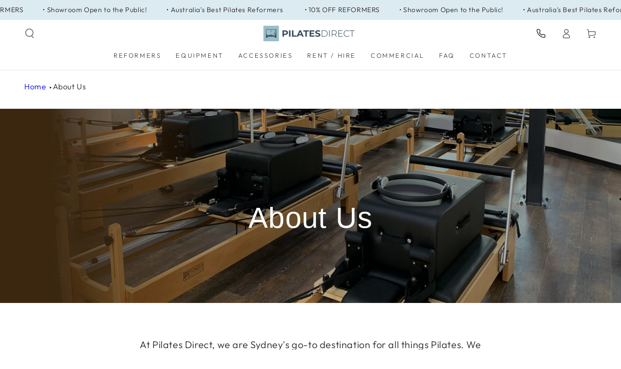

--- FILE ---
content_type: text/css
request_url: https://pilatesdirect.com.au/cdn/shop/t/44/assets/component-search.css?v=44442862756793379551754549459
body_size: 341
content:
.search-modal--open{overflow:hidden}.search-modal--open .transition-content,.search-modal--open .announcement-bar,.search-modal--open .header-wrapper{padding-inline-end:var(--scrollbar-width)}.search-modal--open .shopify-section-header-hidden{transform:none}.search-modal--open .header-wrapper{z-index:20}.search-modal--open announcement-bar[data-compact=false].marquee .announcement-slider{animation-play-state:paused}.search-modal{z-index:30;display:block;height:100%;transition:height var(--duration-long) ease}@media screen and (min-width: 750px){.search-modal{height:100%}.search-modal.searching{height:calc(100vh - var(--announcement-height, 0px) - 48px)}}.search-modal .page-width,.search-modal__content{height:100%}details[open]>.search-modal{padding-inline-end:var(--scrollbar-width);animation:fade-in var(--duration-default) ease}details[open]>.search-modal .modal-overlay{display:block;animation:fade-in var(--duration-default) ease}details[open]>.search-modal .modal-overlay:after{content:"";position:absolute;background-color:rgba(var(--color-overlay),.5);top:100%;left:0;right:0;height:100vh}.js details[open]>.search-modal .modal-overlay:after{cursor:url(cross.svg),url(cross.png),zoom-out}.search-modal__form{height:100%;display:flex;flex-direction:column}.no-js .search-modal__form{justify-content:center}.search-modal__form .field{flex:0 0 auto;align-self:center;width:100%;display:flex;align-items:center;background-color:rgba(var(--color-foreground),.06);border-radius:1rem;column-gap:1.5rem;padding:0 1.5rem;margin-top:calc(calc(var(--header-bottom-position) - var(--announcement-height, 0px) - 5rem) / 2)}.search-modal__form .field.has-recommendation{margin-top:var(--section-padding-top)}.shopify-section-header-sticky:not(.shopify-section-header-hidden) .search-modal__form .field{margin-top:calc(calc(var(--header-bottom-position) - 5rem) / 2)}@media screen and (min-width: 750px){.search-modal__form .field{width:calc(100% + 3rem)}}.search-modal__form .search__input{padding:0;font-size:1.6rem;box-shadow:none;border:none;height:5rem;min-height:auto}.search-modal__form .search__button{color:rgb(var(--color-foreground));background:none;border:none;padding:0;display:flex;align-items:center;justify-content:center;cursor:pointer}.search-modal__form .search__button .icon{width:2rem;height:2rem;overflow:visible;stroke-width:var(--icon-weight)}.no-js .search-modal__form .search__button[type=button],.no-js .search-modal__form .search__button[type=reset]{display:none}.search-modal__form .search__button[type=button],.search-modal__form .search__button[type=reset]{min-width:2.4rem;min-height:2.4rem}.search-modal__form .search__button[type=button] .icon{width:1.2rem;stroke-width:calc(var(--icon-weight) - .1px);transition:transform var(--duration-default) ease;will-change:transform}@media screen and (hover: hover){.search-modal__form .search__button[type=button]:hover .icon{transform:scale(1.07)}}.search-modal__form .search__button[type=reset]{font-family:inherit;letter-spacing:.06rem;opacity:0;transition:opacity var(--duration-default) ease}.search-modal__form .search__input:not(:placeholder-shown)~.search__button[type=reset]{opacity:1}.search__input:placeholder-shown~.search__recommendation{display:block}.search__recommendation{display:none;z-index:1;position:absolute;top:100%;left:0;width:100%;padding:2rem 0;margin-top:.4rem;border-radius:1rem;background-color:rgb(var(--color-background));box-shadow:0 .1rem .8rem rgba(var(--color-foreground),.15),0 2rem 4rem rgba(var(--color-foreground),.08)}.search__recommendation a{display:block;text-decoration:none;padding:.5rem 4.5rem;color:rgb(var(--color-link));line-height:calc(1 + .6 / var(--font-body-scale));transition:background-color var(--duration-default) ease}@media screen and (hover: hover){.search__recommendation a:hover{background-color:rgba(var(--color-foreground),.06)}}@media screen and (max-width: 749px){.search-modal--open .header-wrapper{position:static}details[open]>.search-modal{animation:appear-down var(--duration-default) ease}.search-modal{position:fixed}details[open]>.search-modal .modal-overlay:after{bottom:0}}.search__recommendation .menu-item.is-parent>a{pointer-events:none;letter-spacing:.2em;text-transform:uppercase;font-size:1rem;line-height:1.2rem;padding-top:0;padding-bottom:0;margin-bottom:.8rem;color:rgba(var(--color-heading),.55);font-family:var(--font-heading-family);font-weight:var(--font-heading-weight)}.search__recommendation .menu-item+.is-parent,.search__recommendation .is-parent+.menu-item{margin-top:3rem}
/*# sourceMappingURL=/cdn/shop/t/44/assets/component-search.css.map?v=44442862756793379551754549459 */
